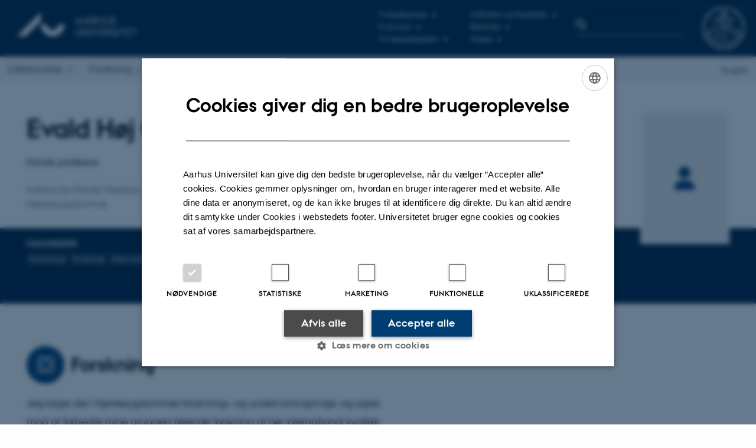

--- FILE ---
content_type: text/html; charset=utf-8
request_url: https://www.au.dk/vis/person/evald.christiansen@clin.au.dk
body_size: 18414
content:
<!DOCTYPE html>
<html lang="da" class="no-js">
<head>

<meta charset="utf-8">
<!-- 
	This website is powered by TYPO3 - inspiring people to share!
	TYPO3 is a free open source Content Management Framework initially created by Kasper Skaarhoj and licensed under GNU/GPL.
	TYPO3 is copyright 1998-2026 of Kasper Skaarhoj. Extensions are copyright of their respective owners.
	Information and contribution at https://typo3.org/
-->



<title>Evald Høj Christiansen - Aarhus Universitet</title>
<script>
  var cookieScriptVersion = "202304171250";
  var cookieScriptId = "a8ca7e688df75cd8a6a03fcab6d18143";
</script>
<meta name="DC.Language" scheme="NISOZ39.50" content="da" />
<meta name="DC.Title" content="vis" />
<meta http-equiv="Last-Modified" content="2025-10-29T20:40:52+01:00" />
<meta name="DC.Date" scheme="ISO8601" content="2025-10-29T20:40:52+01:00" />
<meta name="DC.Contributor" content="" />
<meta name="DC.Creator" content="3893@au.dk" />
<meta name="DC.Publisher" content="Aarhus Universitet" />
<meta name="DC.Type" content="text/html" />
<meta name="generator" content="TYPO3 CMS" />
<meta http-equiv="content-language" content="da" />
<meta name="author" content="3893@au.dk" />
<meta name="description" content="Klinisk professor ved Institut for Klinisk Medicin - Hjertesygdomme på Aarhus Universitet. Se fagområder, forskning og kontaktoplysninger." />
<meta property="og:description" content="Klinisk professor ved Institut for Klinisk Medicin - Hjertesygdomme på Aarhus Universitet. Se fagområder, forskning og kontaktoplysninger." />
<meta property="og:locale" content="da_DK" />
<meta property="og:type" content="profile" />
<meta property="og:title" content="Evald Høj Christiansen - Aarhus Universitet" />
<meta name="twitter:card" content="summary" />
<meta name="rating" content="GENERAL" />
<meta property="cludo:description" content="Klinisk professor ved Institut for Klinisk Medicin - Hjertesygdomme på Aarhus Universitet. Se fagområder, forskning og kontaktoplysninger." />
<meta property="cludo:name" content="Evald Høj Christiansen" />
<meta property="cludo:jobtitle" content="Klinisk professor" />
<meta property="cludo:unit" content="Institut for Klinisk Medicin - Hjertesygdomme" />
<meta property="cludo:employeeemail" content="evald.christiansen@clin.au.dk" />
<meta property="cludo:employeeaddress" content=", 8200 Aarhus N, Danmark" />
<meta property="cludo:employeeimg" content="https://ipure8.au.dk/current/photos/06b04feb-3d2f-402d-b211-7ad5fd0387f1-new.jpg" />


<link rel="stylesheet" type="text/css" href="/typo3temp/assets/css/4adea90c81.css?1616081011" media="all">
<link rel="stylesheet" type="text/css" href="https://cdn.au.dk/2016/assets/css/app.css" media="all">
<link rel="stylesheet" type="text/css" href="https://cdn.au.dk/components/umd/all.css" media="all">
<link rel="stylesheet" type="text/css" href="/typo3conf/ext/aufluidpages/Resources/Public/Css/fluid_styled_content.css?1769002550" media="all">
<link rel="stylesheet" type="text/css" href="/typo3conf/ext/au_config/Resources/Public/Css/Powermail/CssDemo.css?1769002548" media="all">
<link rel="stylesheet" type="text/css" href="/typo3conf/ext/au_config/Resources/Public/Css/powermail-overrides.css?1769002548" media="all">
<link rel="stylesheet" type="text/css" href="/typo3conf/ext/au_news/Resources/Public/Css/news-basic.css?1769002550" media="all">
<link rel="stylesheet" type="text/css" href="https://customer.cludo.com/css/511/2151/cludo-search.min.css" media="all">



<script>
/*<![CDATA[*/
var TYPO3 = TYPO3 || {};
TYPO3.lang = {"dateFormat":"d. M Y","dateFormatLong":"d. F Y","dateFormatAjaxCardSingle":"%e. %B %Y","dateFormatAjaxCardRange":"%e. %b %Y","\/dk\/atira\/pure\/activity\/activitytypes\/attendance\/conferenceparticipation":"Deltagelse eller organisering af konference","\/dk\/atira\/pure\/activity\/activitytypes\/attendance\/conferenceparticipation__\/dk\/atira\/pure\/activity\/roles\/attendance\/chair_person":"Chair p\u00e5 konference","\/dk\/atira\/pure\/activity\/activitytypes\/attendance\/conferenceparticipation__\/dk\/atira\/pure\/activity\/roles\/attendance\/organizer":"Arrang\u00f8r af konference","\/dk\/atira\/pure\/activity\/activitytypes\/attendance\/conferenceparticipation__\/dk\/atira\/pure\/activity\/roles\/attendance\/participant":"Deltager p\u00e5 konference","\/dk\/atira\/pure\/activity\/activitytypes\/attendance\/conferenceparticipation__\/dk\/atira\/pure\/activity\/roles\/attendance\/speaker":"Taler p\u00e5 konference","\/dk\/atira\/pure\/activity\/activitytypes\/attendance\/workshopseminarcourseparticipation":"Deltagelse eller organisering af workshop, seminar eller kursus","\/dk\/atira\/pure\/activity\/activitytypes\/attendance\/workshopseminarcourseparticipation__\/dk\/atira\/pure\/activity\/roles\/attendance\/chair_person":"Chair ved workshop, seminar eller kursus","\/dk\/atira\/pure\/activity\/activitytypes\/attendance\/workshopseminarcourseparticipation__\/dk\/atira\/pure\/activity\/roles\/attendance\/organizer":"Arrang\u00f8r af workshop, seminar eller kursus","\/dk\/atira\/pure\/activity\/activitytypes\/attendance\/workshopseminarcourseparticipation__\/dk\/atira\/pure\/activity\/roles\/attendance\/participant":"Deltager i workshop, seminar eller kursus","\/dk\/atira\/pure\/activity\/activitytypes\/attendance\/workshopseminarcourseparticipation__\/dk\/atira\/pure\/activity\/roles\/attendance\/speaker":"Taler ved workshop, seminar eller kursus","\/dk\/atira\/pure\/activity\/activitytypes\/consultancy\/consultancy":"R\u00e5dgivning","\/dk\/atira\/pure\/activity\/activitytypes\/editorialwork\/peerreview":"Fagf\u00e6llebed\u00f8mmer","\/dk\/atira\/pure\/activity\/activitytypes\/editorialwork\/researchjournal":"Redakt\u00f8r af tidsskrift","\/dk\/atira\/pure\/activity\/activitytypes\/editorialwork\/series":"Redakt\u00f8r af serie","\/dk\/atira\/pure\/activity\/activitytypes\/editorialwork\/unfinishedresearch":"Redakt\u00f8r af antologi eller samlev\u00e6rk","\/dk\/atira\/pure\/activity\/activitytypes\/examination\/examination":"Eksamination","\/dk\/atira\/pure\/activity\/activitytypes\/examination\/external_lectures":"Ekstern undervisning","\/dk\/atira\/pure\/activity\/activitytypes\/hostvisitor\/hostvisitor":"V\u00e6rt for akademisk bes\u00f8g","\/dk\/atira\/pure\/activity\/activitytypes\/membership\/boardofcompanyororganisation":"Medlem af bestyrelse eller direktion","\/dk\/atira\/pure\/activity\/activitytypes\/membership\/boardofcompanyororganisation__\/dk\/atira\/pure\/activity\/roles\/membership\/chairman":"Formand for bestyrelse eller direktion","\/dk\/atira\/pure\/activity\/activitytypes\/membership\/boardofcompanyororganisation__\/dk\/atira\/pure\/activity\/roles\/membership\/participant":"Medlem af bestyrelse eller direktion","\/dk\/atira\/pure\/activity\/activitytypes\/membership\/boardofcompanyororganisation__\/dk\/atira\/pure\/activity\/roles\/membership\/secretary":"Sekret\u00e6r for bestyrelse eller direktion","\/dk\/atira\/pure\/activity\/activitytypes\/membership\/committeecouncilboard":"Medlem af udvalg, r\u00e5d og n\u00e6vn","\/dk\/atira\/pure\/activity\/activitytypes\/membership\/committeecouncilboard__\/dk\/atira\/pure\/activity\/roles\/membership\/chairman":"Formand for udvalg, r\u00e5d eller n\u00e6vn","\/dk\/atira\/pure\/activity\/activitytypes\/membership\/committeecouncilboard__\/dk\/atira\/pure\/activity\/roles\/membership\/participant":"Medlem af udvalg, r\u00e5d eller n\u00e6vn","\/dk\/atira\/pure\/activity\/activitytypes\/membership\/committeecouncilboard__\/dk\/atira\/pure\/activity\/roles\/membership\/secretary":"Sekret\u00e6r for udvalg, r\u00e5d eller n\u00e6vn","\/dk\/atira\/pure\/activity\/activitytypes\/membership\/member_of_evaluation_panel":"Medlem af evalueringspanel","\/dk\/atira\/pure\/activity\/activitytypes\/membership\/researchnetwork":"Medlem af forskningsnetv\u00e6rk","\/dk\/atira\/pure\/activity\/activitytypes\/membership\/researchnetwork__\/dk\/atira\/pure\/activity\/roles\/membership\/chairman":"Formand for forskningsnetv\u00e6rk","\/dk\/atira\/pure\/activity\/activitytypes\/membership\/researchnetwork__\/dk\/atira\/pure\/activity\/roles\/membership\/participant":"Medlem af forskningsnetv\u00e6rk","\/dk\/atira\/pure\/activity\/activitytypes\/membership\/researchnetwork__\/dk\/atira\/pure\/activity\/roles\/membership\/secretary":"Sekret\u00e6r for forskningsnetv\u00e6rk","\/dk\/atira\/pure\/activity\/activitytypes\/membership\/reviewcommittee":"Medlem af bed\u00f8mmelsesudvalg","\/dk\/atira\/pure\/activity\/activitytypes\/membership\/reviewcommittee__\/dk\/atira\/pure\/activity\/roles\/membership\/chairman":"Formand for bed\u00f8mmelsesudvalg","\/dk\/atira\/pure\/activity\/activitytypes\/membership\/reviewcommittee__\/dk\/atira\/pure\/activity\/roles\/membership\/participant":"Medlem af bed\u00f8mmelsesudvalg","\/dk\/atira\/pure\/activity\/activitytypes\/membership\/reviewcommittee__\/dk\/atira\/pure\/activity\/roles\/membership\/secretary":"Sekret\u00e6r for bed\u00f8mmelsesudvalg","\/dk\/atira\/pure\/activity\/activitytypes\/otheractivity\/employment_and_shares_in_external_organisations":"Ans\u00e6ttelse eller ejerandele i eksterne virksomheder","\/dk\/atira\/pure\/activity\/activitytypes\/otheractivity\/employment_and_shares_in_external_organisations__\/dk\/atira\/pure\/activity\/roles\/otheractivity\/employee":"Ansat","\/dk\/atira\/pure\/activity\/activitytypes\/otheractivity\/employment_and_shares_in_external_organisations__\/dk\/atira\/pure\/activity\/roles\/otheractivity\/owner":"Ejer","\/dk\/atira\/pure\/activity\/activitytypes\/otheractivity\/employment_and_shares_in_external_organisations__\/dk\/atira\/pure\/activity\/roles\/otheractivity\/shareholder":"Andelshaver","\/dk\/atira\/pure\/activity\/activitytypes\/otheractivity\/other_activity":"Aktivitet","\/dk\/atira\/pure\/activity\/activitytypes\/talk\/publiclecture":"Foredrag og mundtlige bidrag","\/dk\/atira\/pure\/activity\/activitytypes\/talk\/publiclecture__\/dk\/atira\/pure\/activity\/roles\/talk\/lecture":"Foredragsholder","\/dk\/atira\/pure\/activity\/activitytypes\/talk\/publiclecture__\/dk\/atira\/pure\/activity\/roles\/talk\/other":"Foredrag og mundtlige bidrag","\/dk\/atira\/pure\/activity\/activitytypes\/talk\/publiclecture__\/dk\/atira\/pure\/activity\/roles\/talk\/panelmember":"Paneldeltager","\/dk\/atira\/pure\/activity\/activitytypes\/talk\/publiclecture__\/dk\/atira\/pure\/activity\/roles\/talk\/speaker":"Opl\u00e6gsholder","\/dk\/atira\/pure\/activity\/activitytypes\/visitother\/visitother":"Bes\u00f8g ved ekstern, akademisk institution","\/dk\/atira\/pure\/activity\/activitytypes\/visitother\/visitother__\/dk\/atira\/pure\/activity\/roles\/visitother\/visiting_speaker":"G\u00e6steforel\u00e6ser","\/dk\/atira\/pure\/researchoutput\/researchoutputtypes\/bookanthology\/anthology":"Antologi","\/dk\/atira\/pure\/researchoutput\/researchoutputtypes\/bookanthology\/book":"Bog","\/dk\/atira\/pure\/researchoutput\/researchoutputtypes\/bookanthology\/commissioned":"Rapport","\/dk\/atira\/pure\/researchoutput\/researchoutputtypes\/bookanthology\/compendiumlecturenotes":"Kompendium","\/dk\/atira\/pure\/researchoutput\/researchoutputtypes\/bookanthology\/dotoraldissertation":"Doktordisputats","\/dk\/atira\/pure\/researchoutput\/researchoutputtypes\/bookanthology\/phddissertation":"Ph.d.-afhandling","\/dk\/atira\/pure\/researchoutput\/researchoutputtypes\/contributiontobookanthology\/chapter":"Bidrag til bog eller antologi","\/dk\/atira\/pure\/researchoutput\/researchoutputtypes\/contributiontobookanthology\/comment":"Kommentar","\/dk\/atira\/pure\/researchoutput\/researchoutputtypes\/contributiontobookanthology\/conference":"Konferencebidrag i proceedings","\/dk\/atira\/pure\/researchoutput\/researchoutputtypes\/contributiontobookanthology\/conferenceabstract":"Konferenceabstrakt i proceedings","\/dk\/atira\/pure\/researchoutput\/researchoutputtypes\/contributiontobookanthology\/contributiontocompendiumlecturenotes":"Bidrag til kompendium","\/dk\/atira\/pure\/researchoutput\/researchoutputtypes\/contributiontobookanthology\/contributiontoscientificreport":"Bidrag til rapport","\/dk\/atira\/pure\/researchoutput\/researchoutputtypes\/contributiontobookanthology\/entry":"Encyclop\u00e6diartikel","\/dk\/atira\/pure\/researchoutput\/researchoutputtypes\/contributiontobookanthology\/foreword":"Forord eller efterskrift","\/dk\/atira\/pure\/researchoutput\/researchoutputtypes\/contributiontobookanthology\/letter":"Kommentar eller debat","\/dk\/atira\/pure\/researchoutput\/researchoutputtypes\/contributiontobookanthology\/review":"Review","\/dk\/atira\/pure\/researchoutput\/researchoutputtypes\/contributiontobookanthology\/scientificreview":"Videnskabelig anmeldelse","\/dk\/atira\/pure\/researchoutput\/researchoutputtypes\/contributiontoconference\/abstract":"Konferenceabstrakt","\/dk\/atira\/pure\/researchoutput\/researchoutputtypes\/contributiontoconference\/paper":"Paper","\/dk\/atira\/pure\/researchoutput\/researchoutputtypes\/contributiontoconference\/poster":"Poster","\/dk\/atira\/pure\/researchoutput\/researchoutputtypes\/contributiontojournal\/article":"Tidsskriftartikel","\/dk\/atira\/pure\/researchoutput\/researchoutputtypes\/contributiontojournal\/comment":"Kommentar eller debat","\/dk\/atira\/pure\/researchoutput\/researchoutputtypes\/contributiontojournal\/conferenceabstract":"Konferenceabstrakt i tidsskrift","\/dk\/atira\/pure\/researchoutput\/researchoutputtypes\/contributiontojournal\/conferencearticle":"Konferenceartikel","\/dk\/atira\/pure\/researchoutput\/researchoutputtypes\/contributiontojournal\/contributiontonewspaper_debatepostinpaper":"Kommentar eller debat i nyhedsmedie","\/dk\/atira\/pure\/researchoutput\/researchoutputtypes\/contributiontojournal\/contributiontonewspaper_kronik":"Kronik","\/dk\/atira\/pure\/researchoutput\/researchoutputtypes\/contributiontojournal\/contributiontonewspaper_newspaperarticle":"Artikel i nyhedsmedie","\/dk\/atira\/pure\/researchoutput\/researchoutputtypes\/contributiontojournal\/contributiontonewspaper_reviewinpaper":"Anmeldelse i nyhedsmedie","\/dk\/atira\/pure\/researchoutput\/researchoutputtypes\/contributiontojournal\/editorial":"Leder","\/dk\/atira\/pure\/researchoutput\/researchoutputtypes\/contributiontojournal\/letter":"Letter","\/dk\/atira\/pure\/researchoutput\/researchoutputtypes\/contributiontojournal\/preface_postscript":"Forord eller efterskrift","\/dk\/atira\/pure\/researchoutput\/researchoutputtypes\/contributiontojournal\/scientific":"Anmeldelse","\/dk\/atira\/pure\/researchoutput\/researchoutputtypes\/contributiontojournal\/systematicreview":"Review","\/dk\/atira\/pure\/researchoutput\/researchoutputtypes\/contributiontomemorandum\/contributiontoacademicmemorandum":"Bidrag til faglig redeg\u00f8relse","\/dk\/atira\/pure\/researchoutput\/researchoutputtypes\/contributiontomemorandum\/contributiontoqahearing":"Bidrag til besvarelse af sp\u00f8rgsm\u00e5l eller h\u00f8ringer","\/dk\/atira\/pure\/researchoutput\/researchoutputtypes\/memorandum\/academicmemorandum":"Faglig redeg\u00f8relse","\/dk\/atira\/pure\/researchoutput\/researchoutputtypes\/memorandum\/qahearing":"Besvarelse af sp\u00f8rgsm\u00e5l eller h\u00f8ringer","\/dk\/atira\/pure\/researchoutput\/researchoutputtypes\/nontextual\/2d3d":"Fysisk produkt","\/dk\/atira\/pure\/researchoutput\/researchoutputtypes\/nontextual\/dataset":"Datas\u00e6t","\/dk\/atira\/pure\/researchoutput\/researchoutputtypes\/nontextual\/interactiveproductions":"Interaktiv produktion","\/dk\/atira\/pure\/researchoutput\/researchoutputtypes\/nontextual\/software":"Software","\/dk\/atira\/pure\/researchoutput\/researchoutputtypes\/nontextual\/softwareprogram":"Softwareapplikation","\/dk\/atira\/pure\/researchoutput\/researchoutputtypes\/nontextual\/soundimage":"Lyd- eller billedproduktion","\/dk\/atira\/pure\/researchoutput\/researchoutputtypes\/othercontribution\/netpublication_netpublication":"Digital publikation","\/dk\/atira\/pure\/researchoutput\/researchoutputtypes\/othercontribution\/other":"Bidrag til publikation","\/dk\/atira\/pure\/researchoutput\/researchoutputtypes\/patent\/patent":"Patent","\/dk\/atira\/pure\/researchoutput\/researchoutputtypes\/workingpaper\/preprint":"Preprint","\/dk\/atira\/pure\/researchoutput\/researchoutputtypes\/workingpaper\/workingpaper":"Working paper","\/dk\/atira\/pure\/upmproject\/upmprojecttypes\/upmproject\/consultancy":"R\u00e5dgivningsprojekt","\/dk\/atira\/pure\/upmproject\/upmprojecttypes\/upmproject\/other":"Projekt","\/dk\/atira\/pure\/upmproject\/upmprojecttypes\/upmproject\/research":"Forskningsprojekt","cards.horizontal_scroll.accessibility.backward":"Scroll tilbage","cards.horizontal_scroll.accessibility.forward":"Scroll frem","cards.horizontal_scroll.accessibility.keyboard_instructions":"Brug piltasterne p\u00e5 tastaturet for at scrolle","cards.horizontal_scroll.view_list.activities":"Flere aktiviteter","cards.horizontal_scroll.view_list.generic":"Flere","cards.horizontal_scroll.view_list.projects":"Flere projekter","cards.publication.accessibility.icon.attachment":"Link til digital version inkluderet","cards.publication.accessibility.icon.link":"Digital version vedh\u00e6ftet","cards.publication.status.accepted":"Accepteret","cards.publication.status.epub":"E-pub ahead of print","cards.publication.status.in_preparation":"Under udarbejdelse","cards.publication.status.published":"Udgivet","cards.publication.status.reviewed":"Fagf\u00e6llebed\u00f8mt","cards.publication.status.submitted":"Afsendt","cards.publication.status.unpublished":"Ikke udgivet","content_types.activity.name.plural":"Aktiviteter","content_types.activity.name.singular":"Aktivitet","content_types.project.name.plural":"Projekter","content_types.project.name.singular":"Projekt","content_types.publication.name.plural":"Publikationer","content_types.publication.name.singular":"Publikation","person_profile.activities.header.latest":"Seneste aktiviteter","person_profile.activities.header.selected":"Udvalgte aktiviteter","person_profile.colleagues.header":"Kollegaer","person_profile.meta-tags.description-unit-tap":"%s hos %s p\u00e5 Aarhus Universitet. Se arbejdsomr\u00e5der og kontaktoplysninger.","person_profile.meta-tags.description-vip":"%s ved %s p\u00e5 Aarhus Universitet. Se fagomr\u00e5der, forskning og kontaktoplysninger.","person_profile.meta-tags.title":"%s - Aarhus Universitet","person_profile.profile_text.expand":"L\u00e6s mere","person_profile.profile_text.header.collaboration":"Samarbejder","person_profile.profile_text.header.counselling":"R\u00e5dgivning","person_profile.profile_text.header.fields":"Arbejdsomr\u00e5der","person_profile.profile_text.header.profile":"Profil","person_profile.profile_text.header.research":"Forskning","person_profile.profile_text.header.teaching":"Uddannelse","person_profile.projects.header.latest":"Seneste projekter","person_profile.projects.header.selected":"Udvalgte projekter","person_profile.publications.header.latest":"Seneste publikationer","person_profile.publications.header.selected":"Udvalgte publikationer","profile_header.accessibility.affiliation":"Prim\u00e6r tilknytning","profile_header.accessibility.title":"Titel","profile_header.affiliations.other.header":"Andre tilknytninger","profile_header.affiliations.toggle.plural":"%d andre tilknytninger","profile_header.affiliations.toggle.singular":"En anden tilknytning","profile_header.contact.accessibility.copy.address":"Kopier adresse","profile_header.contact.accessibility.copy.mail":"Kopier mailadresse","profile_header.contact.accessibility.copy.phone":"Kopier telefonnummer","profile_header.contact.accessibility.icon.address":"Kontaktadresse","profile_header.contact.accessibility.icon.facebook":"Facebook","profile_header.contact.accessibility.icon.landline_phone":"Alternativt telefonnummer","profile_header.contact.accessibility.icon.linkedin":"LinkedIn","profile_header.contact.accessibility.icon.mail":"Mailadresse","profile_header.contact.accessibility.icon.mendeley":"Mendeley","profile_header.contact.accessibility.icon.orcid":"ORCID iD","profile_header.contact.accessibility.icon.phone":"Telefonnummer","profile_header.contact.accessibility.icon.research_gate":"ResearchGate","profile_header.contact.accessibility.icon.twitter":"X (Tidligere Twitter)","profile_header.contact.accessibility.icon.website":"Personlig hjemmeside","profile_header.contact.action.mail":"Send mail","profile_header.contact.address.building-number":"Bygning %s","profile_header.contact.address.building-room-numbers":"Bygning %s, lokale %s","profile_header.contact.address.map-link":"<a href=\"https:\/\/www.au.dk\/om\/organisation\/find-au\/bygningskort\/?b=%s\" class=\"a--text-link\">Se p\u00e5 kort<\/a>","profile_header.contact.address.other.header":"Andre adresser","profile_header.contact.address.pure-profile-link":"Se Pure-profil","profile_header.contact.address.visiting.header":"Bes\u00f8gsadresse","profile_header.contact.header":"Kontaktinfo","profile_header.contact.link.facebook":"Profil p\u00e5 Facebook","profile_header.contact.link.linkedin":"Profil p\u00e5 LinkedIn","profile_header.contact.link.mendeley":"Profil p\u00e5 Mendeley","profile_header.contact.link.orcid":"ORCID iD: %s","profile_header.contact.link.researchgate":"Profil p\u00e5 ResearchGate","profile_header.contact.toggle":"Mere","profile_header.cv-link":"CV","profile_header.cv-link.accessibility":"CV for %s","profile_header.keywords.header":"Fagomr\u00e5der"};/*]]>*/
</script>
<script src="https://cdn.jsdelivr.net/npm/react@16.13.1/umd/react.production.min.js"></script>
<script src="https://cdn.jsdelivr.net/npm/react-dom@16.13.1/umd/react-dom.production.min.js"></script>
<script src="https://cdn.jsdelivr.net/npm/axios@0.19.2/dist/axios.min.js"></script>
<script src="https://cdn.jsdelivr.net/npm/dom4@2.1.5/build/dom4.js"></script>
<script src="https://cdn.jsdelivr.net/npm/es6-shim@0.35.5/es6-shim.min.js"></script>
<script src="https://cdn.au.dk/2016/assets/js/vendor.js"></script>
<script src="https://cdn.au.dk/2016/assets/js/app.js"></script>

<script src="https://cdn.jsdelivr.net/npm/@aarhus-university/au-designsystem-delphinus@latest/public/projects/typo3/js/app.js"></script>
<script src="/typo3conf/ext/au_news/Resources/Public/JavaScript/Infobox.js?1769002550"></script>
<script src="/typo3conf/ext/pure/Resources/Public/JavaScript/AjaxHelper.js?1769002548"></script>


<base href="//www.au.dk/"><link href="https://cdn.au.dk/favicon.ico" rel="shortcut icon" /><meta content="AU normal contrast" http-equiv="Default-Style" /><meta http-equiv="X-UA-Compatible" content="IE=Edge,chrome=1" /><meta name="viewport" content="width=device-width, initial-scale=1.0"><meta name="si_pid" content="1524798" /><style type="text/css"> .typo3-delphinus .profile-header__cv-link {
	z-index: 1!important; /*ikke 2*/
}

@media (min-width: 87.5em) {
.layout16 .typo3-delphinus .profile-header__image {
	width: calc(17.5757575758rem + 2px)!important;      /*ikke 4px*/
}
}

@media print {
 .typo3-delphinus .truncator__expand:not([hidden]) + .truncator__content {
 	max-height: none!important;
 }

 .typo3-delphinus .truncator__expand {
 	display: none!important;
 }
 .typo3-delphinus a.link--arrow {
 	display: none!important;
 }
}</style><script>
$(function() {
window.history.replaceState(null, '', location.href.replace('/vis/person','').replace('/show/person',''))    
var newLangUrl = $('div.language-selector a[href]').attr('href').replace('/vis/person','').replace('/show/person','');
$('div.language-selector a[href]').attr('href',newLangUrl);
});
</script>
<script>
    var topWarning = false;
    var topWarningTextDa = '<style type="text/css">@media (max-width: 640px) {.ie-warning a {font-size:0.8em;} .ie-warning h3 {line-height: 1;} } .ie-warning h3 {text-align:center;} .ie-warning a {padding: 0;} .ie-warning a:hover {text-decoration:underline;}</style><h3><a href="https://medarbejdere.au.dk/corona/">Coronavirus: Information til studerende og medarbejdere</a></h3>';
    var topWarningTextEn = '<style type="text/css">@media (max-width: 640px) {.ie-warning a {font-size:0.8em;} .ie-warning h3 {line-height: 1;} } .ie-warning h3 {text-align:center;} .ie-warning a:hover {text-decoration:underline;}</style><h3><a href="https://medarbejdere.au.dk/en/corona/">Coronavirus: Information for students and staff</a></h3>';
    var primaryDanish = true;
</script>
<script>
    var cludoDanishPath = '/soegning';
    var cludoEnglishPath = '/en/site-search';
    var cludoEngineId = 9318;
</script>
<!-- Google Tag Manager -->
<script>(function(w,d,s,l,i){w[l]=w[l]||[];w[l].push({'gtm.start':new Date().getTime(),event:'gtm.js'});var f=d.getElementsByTagName(s)[0],j=d.createElement(s),dl=l!='dataLayer'?'&l='+l:'';j.async=true;j.src='https://www.googletagmanager.com/gtm.js?id='+i+dl;f.parentNode.insertBefore(j,f);})(window,document,'script','dataLayer','GTM-WXRLNF');</script>
<!-- End Google Tag Manager --><link rel="image_src" href="//www.au.dk/fileadmin/res/facebookapps/au_standard_logo.jpg" />
<!-- Pingdom hash not set -->
<script type="application/ld+json">
{
  "@context": "http://schema.org/",
  "@type": "School",
  "name": "Aarhus Universitet",
  "url": "https://www.au.dk",
  "sameAs": [
    "https://www.facebook.com/UniAarhus",
    "https://twitter.com/AarhusUni",
    "https://www.linkedin.com/company/aarhus-university-denmark",
    "https://www.youtube.com/user/AarhusUniversity",
    "https://instagram.com/AarhusUni"
  ]
}
</script><script>
var _prum = [['id', '5166fe11e6e53dc912000000'],
             ['mark', 'firstbyte', (new Date()).getTime()]];
(function() {
    var s = document.getElementsByTagName('script')[0]
      , p = document.createElement('script');
    p.async = 'async';
    p.src = '//rum-static.pingdom.net/prum.min.js';
    s.parentNode.insertBefore(p, s);
})();
</script><meta name="pageID" content="1524798" /><meta name="languageID" content="0" /><link rel="schema.dc" href="http://purl.org/dc/elements/1.1/" />    <link rel="stylesheet" type="text/css" href="https://cdn.jsdelivr.net/npm/@aarhus-university/au-designsystem-delphinus@latest/public/projects/typo3/style.css" media="all">
<link rel="canonical" href="https://www.au.dk/evald.christiansen@clin.au.dk/"/>

<link rel="alternate" hreflang="da" href="https://www.au.dk/vis/person/evald.christiansen@clin.au.dk"/>
<link rel="alternate" hreflang="en" href="https://www.au.dk/en/show/person/evald.christiansen@clin.au.dk"/>
<link rel="alternate" hreflang="x-default" href="https://www.au.dk/vis/person/evald.christiansen@clin.au.dk"/>

<!-- This site is optimized with the Yoast SEO for TYPO3 plugin - https://yoast.com/typo3-extensions-seo/ -->
<script type="application/ld+json">[{"@context":"https:\/\/www.schema.org","@type":"BreadcrumbList","itemListElement":[{"@type":"ListItem","position":1,"item":{"@id":"https:\/\/auinstallation40.cs.au.dk\/","name":"TYPO3"}},{"@type":"ListItem","position":2,"item":{"@id":"https:\/\/www.au.dk\/","name":"Aarhus Universitet"}},{"@type":"ListItem","position":3,"item":{"@id":"https:\/\/www.au.dk\/vis","name":"vis"}}]}];</script>
</head>
<body class="general layout16 level1">


    







        <header>
    <div class="row section-header">
        <div class="large-9 medium-9 small-12 columns logo">
            <a class="main-logo" href="//www.au.dk/" itemprop="url">
                <object data="https://cdn.au.dk/2016/assets/img/logos.svg#au" type="image/svg+xml" alt="Aarhus Universitets logo" aria-labelledby="section-header-logo">
                    <p id="section-header-logo">Aarhus Universitets logo</p>
                </object>
            </a>
        </div>
        <div class="large-2 medium-3 columns search">
            <div class="search">
                
<div class="au_searchbox" id="cludo-search-form" role="search">
    <form class="au_searchform">
        <fieldset>
            <input class="au_searchquery" type="search" value="" name="searchrequest" id="cludo-search-form-input" aria-autocomplete="list"
                   aria-haspopup="true" aria-label="Indtast søgekriterium" title="Indtast søgekriterium" />
            <input class="au_searchbox_button" type="submit" title="Søg" value="Søg" />
        </fieldset>
    </form>
</div>

            </div>
        </div>
        <div class="large-1 medium-2 small-2 columns seal show-for-large">
            
                <img class="seal show-for-medium" src="https://cdn.au.dk/2016/assets/img/au_segl.svg" alt="Aarhus Universitets segl" />
            
        </div>
        <nav class="utility-links">

        

        <div id="c2241368" class="csc-default csc-frame frame frame-default frame-type-html frame-layout-0 ">
            
            
                



            
            
            

    <script>
// Default søgeboks til medarbejderportaler til utility-box
AU.databox.boxes.push(DEFAULT_util_staffportal_da);
// Default søgeboks til institutter til utility-box
AU.databox.boxes.push(DEFAULT_util_department_da);
// Default alphabox med medarbejderservice til utility-box
AU.alphabox.boxes.push(DEFAULT_util_staffservice_da);
// Default alphabox med studieportaler til utility-box
AU.alphabox.boxes.push(DEFAULT_util_student_da);
// Default søgeboks til ph.d.-portaler til utility-box
AU.databox.boxes.push(DEFAULT_util_phdportal_da);
</script>
                <ul class="utility resetlist">
                    <li><a href="javascript:void(0)" data-toggle="utility-pane-student">Til studerende</a></li>
                    <li><a href="javascript:void(0)" data-toggle="utility-pane-phd">Til ph.d.er</a></li>                    
                    <li><a href="javascript:void(0)" data-toggle="utility-pane-staff">Til medarbejdere</a></li>
                    <li><a href="javascript:void(0)" data-toggle="utility-pane-units">Institutter og fakulteter</a></li>
                    <li><a href="//library.au.dk" target="_self">Bibliotek</a></li>
                    <li><a href="//www.au.dk/om/presse/" target="_self">Presse</a></li>                                        

                   <!-- STUDENT -->
                  <div class="dropdown-pane phd" id="utility-pane-student" data-dropdown data-close-on-click="true">
                    <div id="au_alphabox_student_utility"></div>
                    <a href="https://brightspace.au.dk" target="_self" class="button expanded text-left bg-dark-student margin">Brightspace</a>              
                    <a href="https://mitstudie.au.dk/" target="_self" class="button expanded text-left bg-dark-student margin">MITSTUDIE.AU.DK</a>
                  </div>
                  <!-- STUDENT END -->
                  <!-- PHD -->
                  <div class="dropdown-pane" id="utility-pane-phd" data-dropdown data-close-on-click="true">
                    <h2>Fælles sider for ph.d.-studerende</h2>
                    <a href="https://phd.au.dk/for-current-phd-students/" target="_self" class="button expanded text-left bg-dark-phd margin">phd.au.dk</a>
                    <div id="au_alphabox_phd_utility"></div>
                    <h2><a href="//phd.au.dk" target="_self">Ph.d.-portaler</a></h2>
                    <div id="au_databox_phd_utility"></div>
                  </div>
                  <!-- PHD END -->
                  
                    <div class="dropdown-pane bottom" id="utility-pane-staff" data-dropdown data-close-on-click="true">
                        <h2>Fælles sider for medarbejdere på AU</h2>
                        <a href="//medarbejdere.au.dk" target="_self" class="button expanded text-left bg-dark-staff margin">medarbejdere.au.dk</a>
                        <div id="au_alphabox_staff_utility"></div>
                        <h2>Medarbejderportaler</h2>
                        <p>Find den lokale medarbejderportal for dit institut eller område.</p>
                        <div id="au_databox_staff_utility"></div>
                    </div>
                    <div class="dropdown-pane" id="utility-pane-units" data-dropdown data-close-on-click="true">
                        <h2>Fakulteter og institutter</h2>
                        <div id="au_databox_unit_utility"></div>
                    </div>                                       
                </ul>


            
                



            
            
                



            
        </div>

    

</nav>
    </div>
    <div class="row header-menu">
        <div class="columns medium-10 large-10 small-12 small-order-2">
            <div class="title-bar align-right" data-responsive-toggle="menu" data-hide-for="medium">
                <div class="mobile-nav">
                    <button class="menu-icon" data-toggle></button>
                </div>
            </div>
            

        

        <div id="c2509990" class="csc-default csc-frame frame frame-default frame-type-globalcontent_content frame-layout-0 ">
            
            
                



            
            
                



            
            

    
    

        

        <div id="c248076" class="csc-default csc-frame frame frame-default frame-type-html frame-layout-0 ">
            
            
                



            
            
            

    <div class="top-bar" id="menu">
    <div class="top-bar-left">
        <ul class="menu resetlist">
            <li>
                <a href="https://www.au.dk/uddannelse/" target="_self">Uddannelse</a>
                <div class="top-bar-content">
                    <div class="row">
                        <div class="column large-3 medium-3 small-12">
                            <h5>Find uddannelse</h5>
                            <ul>
                                <li><a href="https://bachelor.au.dk" target="_self">Bachelor</a></li>
                                <li><a href="https://tilvalg.au.dk" target="_self">Tilvalg</a></li>
                                <li><a href="https://kandidat.au.dk" target="_self">Kandidat</a></li>
                                <li><a href="https://www.au.dk/uddannelse/tandfaglige-uddannelser/" target="_self">Tandfaglige uddannelser</a></li>
                                <li><a href="https://www.au.dk/evu" target="_self">Efter- og videreuddannelse</a></li>
                                <li><a href="https://phd.au.dk/" target="_self">Ph.d.-uddannelse</a></li>
                            </ul>
                        </div>
                        <div class="column large-3 medium-3 small-12">
                            <h5>Studievejledning</h5>
                            <ul>
                                <li><a href="https://bachelor.au.dk/vejledning" target="_self">Tal med en vejleder</a></li>
                            </ul>
                        </div>
                        <div class="column large-3 medium-3 small-12">
                            <h5>Besøg AU</h5>
                            <ul>
                                <li><a href="https://bachelor.au.dk/tvivl/besoeg" target="_self">Arrangementer</a></li>
                                <li><a href="https://bachelor.au.dk/tvivl/besoeg/udays" target="_self">U-days</a></li>
                            </ul>
                        </div>
                        <div class="column large-3 medium-3 small-12">
                      <h5>Kvalitet</h5>
                            <ul>
                                <li><a href="https://kvalitet.au.dk/" target="_self">Kvalitetsarbejdet på AU</a></li>
                            </ul>
                    </div></div>
                    <div class="row">
                        <div class="column small-12">
                            <a href="https://www.au.dk/uddannelse/" target="_self" class="float-right button arrow">Uddannelse</a>
                        </div>
                    </div>
                </div>
            </li>
            <li>
                <a href="https://www.au.dk/forskning/" target="_self">Forskning</a>
                <div class="top-bar-content">
                    <div class="row">
                        <div class="column large-3 medium-3 small-12">
                            <h5>Find</h5>
                            <ul>
                                <li><a href="https://www.au.dk/forskning/institutter" target="_self">Institutter</a></li>
                                <li><a href="https://www.au.dk/forskning/forskningscentre/" target="_self">Centre</a></li>
                            </ul>
                        </div>
                        <div class="column large-3 medium-3 small-12">
                            <h5>Aktuel forskning</h5>
                            <ul>
                                <li><a href="https://www.au.dk/forskning/forskningspublikationer" target="_self">Publikationer</a></li>
                                <li><a href="https://au.dk/nyheder/" target="_self">Nyheder</a></li>
                                <li><a href="https://www.au.dk/forskningens-doegn" target="_self">Forskningens Døgn</a></li>
                                <li><a href="https://www.au.dk/forskning/priserogbevillinger" target="_self">Priser og bevillinger</a></li>
                            </ul>
                        </div>
                        <div class="column large-3 medium-3 small-12">
                            <h5>Talent</h5>
                            <ul>
                                <li><a href="https://phd.au.dk/" target="_self">Ph.d.-uddannelse</a></li>
                                <li><a href="https://talent.au.dk/junior-researcher-development-programme/" target="_self">Junior Researchers</a></li>
                                <li><a href="https://aias.au.dk" target="_self">AIAS</a></li>
                            </ul>
                        </div>
                        <div class="column large-3 medium-3 small-12">
                            <ul>
                                <li><a href="https://medarbejdere.au.dk/index.php?id=431001" target="_self">Ansvarlig forskningspraksis og forskningsfrihed</a></li>
                            </ul></div>
                    </div>
                    <div class="row">
                        <div class="column small-12">
                            <a href="https://www.au.dk/forskning/" target="_self" class="float-right button arrow">Forskning</a>
                        </div>
                    </div>
                </div>
            </li>
            <li>
                <a href="https://www.au.dk/samarbejde/" target="_self">Samarbejde</a>
                <div class="top-bar-content">
                    <div class="row"> 
                        <div class="column large-3 medium-3 small-12">
                            <h5><a href="https://www.au.dk/samarbejde/samarbejde-med-forskere" target="_self">Samarbejde med forskere</a></h5>
                            <ul>
                                <li><a href="https://www.au.dk/index.php?id=1526338" target="_self">Typer af forskningssamarbejde</a></li>
                                <li><a href="https://www.au.dk/index.php?id=1526330" target="_self">Fakulteternes samarbejdssportaler</a></li>
                                <li><a href="https://www.au.dk/index.php?id=1432225" target="_self">Kommercialisering</a></li>
                                <li><a href="https://www.au.dk/index.php?id=1526296" target="_self">Iværksætteri</a></li>
                                <li><a href="https://www.au.dk/index.php?id=1525942" target="_self">Cases til inspiration</a></li>
                            </ul>
                        </div>
                        <div class="column large-3 medium-3 small-12">
                          <h5><a href="https://www.au.dk/samarbejde/samarbejde-med-studerende-og-yngre-forskere" target="_self">Samarbejde med studerende</a></h5>
                            <ul>
                                <li><a href="https://www.au.dk/index.php?id=1526322" target="_self">Rekruttér studerende</a></li>
                                <li><a href="https://www.au.dk/index.php?id=1526328" target="_self">Mød ph.d.-studerende og postdocs</a></li>
                                <li><a href="https://www.au.dk/index.php?id=1525944" target="_self">Cases til inspiration</a></li>                              
                            </ul>
                      </div>                        
                        <div class="column large-3 medium-3 small-12">
                            <h5>Gymnasier</h5>
                            <ul>
                                <li><a href="https://www.au.dk/index.php?id=410443" target="_self">Gymnasieportalen</a></li>
                                <li><a href="https://www.au.dk/index.php?id=307660" target="_self">Det rullende universitet</a></li>
                            </ul>
                        </div>
                        
                        <div class="column large-3 medium-3 small-12">
                            <h5>Myndigheder</h5>
                            <ul>
                                <li><a href="https://www.au.dk/samarbejde/samarbejde-med-myndigheder/" target="_self">Myndighedsrådgivning</a></li>
                            </ul>
                        </div>
                    </div>
                    <div class="row">
                        <div class="column small-12">
                            <a href="https://www.au.dk/samarbejde/" target="_self" class="float-right button arrow">Samarbejde</a>
                        </div>
                    </div>
                </div>
            </li>
            <li>
                <a href="https://www.au.dk/om/" target="_self">Om AU</a>
                <div class="top-bar-content">
                    <div class="row">
                        <div class="column large-3 medium-3 small-12">
                            <h5>Organisation</h5>
                            <ul>
                                <li><a href="https://www.au.dk/om/organisation/fakulteter" target="_self">Fakulteter</a></li>
                                <li><a href="https://www.au.dk/om/organisation/institutter" target="_self">Institutter</a></li>
                                <li><a href="https://www.au.dk/om/organisation/forskningscentre" target="_self">Centre</a></li>
                                <li><a href="https://www.au.dk/om/ledelse" target="_self">Ledelse</a></li>
                                <li><a href="https://www.au.dk/om/organisation/administration" target="_self">Administration</a></li>
                                <li><a href="https://www.au.dk/om/organisation" target="_self">Organisationsdiagram</a></li>
                            </ul>
                        </div>
                        <div class="column large-3 medium-3 small-12">
                            <h5>Kontakt</h5>
                            <ul>
                                <li><a href="https://www.au.dk/kort" target="_self">Bygningskort</a></li>
                                <li><a href="https://www.au.dk/om/kontakt" target="_self">Kontaktoplysninger</a></li>
                                <li><a href="https://person.au.dk" target="_self">Telefon, e-mail og adresser for alle ansatte</a></li>
                                <li><a href="https://medarbejdere.au.dk/whistleblowerordning" target="_self">Whistleblowerordning</a></li>
                            </ul>
                        </div>
                        <div class="column large-3 medium-3 small-12">
                            <h5>Profil</h5>
                            <ul>
                                <li><a href="https://www.au.dk/om/aarhus-universitets-strategi-2020-2025" target="_self">Strategi</a></li>
                                <li><a href="https://www.au.dk/om/au-i-tal" target="_self">AU i tal</a></li>
                                <li><a href="https://www.au.dk/om/internationalt-samarbejde" target="_self">Internationalt samarbejde</a></li>
                                <li><a href="https://www.au.dk/om/baeredygtighed-1" target="_self">Bæredygtighed </a></li>
                                <li><a href="https://www.au.dk/om/campusudvikling" target="_self">Campusudvikling</a></li>
                            </ul>
                        </div>
                        <div class="column large-3 medium-3 small-12">
                            <h5>Job</h5>
                            <ul>
                                <li><a href="https://www.au.dk/om/stillinger/" target="_self">Ledige stillinger på AU</a></li>
                                <li><a href="https://jobbank.au.dk/da/" target="_self">Job- og projektbank for studerende og nyuddannede</a></li>
                            </ul>
                        </div>
                    </div>
                    <div class="row">
                        <div class="column small-12">
                            <a href="https://www.au.dk/om/" target="_self" class="float-right button arrow">Om AU</a>
                        </div>
                    </div>
                </div>
            </li>
        </ul>
    </div>

</div>


            
                



            
            
                



            
        </div>

    




            
                



            
            
                



            
        </div>

    

<script type="text/javascript" charset="utf-8">
			//<![CDATA[
			var selectedUM =100;
			//]]>
			 // JavaScript Document
			 </script>
        </div>
        <div class="large-2 medium-2 small-6 columns text-right language-selector small-order-1 medium-order-2">
            

    
        
    
        
                <p>
                    <a href="/en/show/person/evald.christiansen@clin.au.dk" hreflang="en" title="English">
                        <span>English</span>
                    </a>
                </p>
            
    
        
    
        
    
        
    
        
    
        
    


        </div>
    </div>
    <div id="fade"></div>
</header>

    


    <div class="row breadcrumb align-right hide-for-small-only">
        <div class="columns medium-12">
            
        </div>
    </div>
    <div class="row">
        <div class="small-12 large-12 medium-12 columns medium-only-portrait-12 content main" id="au_content">
            <div class="row">
                <div class="large-12 medium-12 medium-only-portrait-12 small-12 columns">
                    
                    

        

        <div id="c3255232" class="csc-default csc-frame frame frame-default frame-type-list frame-layout-0 ">
            
            
                



            
            
                



            
            

    
        


<style>
    ul.horizontal-scroll__header__controls.hideelement {
        display: none;
    }
</style>

<script>
    const AUPureAjaxHelperClass = new AUPureAjaxHelper();
    var employeeId = "06b04feb-3d2f-402d-b211-7ad5fd0387f1";
    var unitUUID = "be2600b0-f388-4bee-a403-6b71a491f08e";

    var parameters = [
        {
            type: "projects",
            handler: AUPureAjaxHelperClass.displayCards,
            id: employeeId,
            language: "da_DK",
            displayParams:  {
                type: 'tabbed',
                container: 'projects',
                keyboardInstructions: 'projects'
            }
        },
        {
            type: "activities",
            handler:  AUPureAjaxHelperClass.displayCards,
            id: employeeId,
            language: "da_DK",
            displayParams: {
                type: 'tabbed',
                container: 'activities',
                keyboardInstructions: 'activity'
            }
        },
        {
            type: "coworkers",
            handler: AUPureAjaxHelperClass.displayCards,
            id: employeeId,
            unitUUID: unitUUID,
            language: "da_DK",
            displayParams: {
                type: 'scroll',
                container: 'coworkers',
                keyboardInstructions: '',
                employeeId: employeeId
            }
        },
        {
            type: "research",
            handler: AUPureAjaxHelperClass.displayCards,
            id: employeeId,
            language: "da_DK",
            displayParams: {
                type: 'scroll',
                container: 'research',
                keyboardInstructions: 'research'
            }
        },
        {
            type: "cv",
            handler: AUPureAjaxHelperClass.displayCv,
            id: employeeId,
            language: "da_DK",
            displayParams: {
                type: 'link',
                container: 'cv',
                keyboardInstructions: ''
            }
        }
    ];
    
    document.addEventListener('DOMContentLoaded', function() {
        // Function for checking if the div is overflown
        function isOverflown(element) {
            return element.scrollHeight > element.clientHeight || element.scrollWidth > element.clientWidth;
        }

        // Function to handle when the div might have overflowed
        function checkOverflow(element, mutationList) {
            checkedElement = element.querySelector('[role="region"]');
            if (checkedElement.parentElement.hidden) {
                console.log(`The element with id "${checkedElement.id}" is hidden and buttons won't be changed`);
                // if block is hidden, no need to check
                return;
            }
            let checkOverflow = false;
            // Check if mutationList is iterable; otherwise assume that the resize event was triggered
            if (!!mutationList[Symbol.iterator]) {
                for (const mutation of mutationList) {
                    // Only if anything other than a attribute of a ul with class
                    // 'horizontal-scroll__header__controls' was changed then check if the div is overflown
                    // This mitigates the problem that the observer is applied to the wrapper element and
                    // the buttons that are changed are inside that wrapper. The changes to the buttons also
                    // triggered the observer, resulting in an endless chain of checks and changes.
                    if (mutation.type === 'attributes'
                        && mutation.target.tagName === 'UL'
                        && mutation.target.classList.contains('horizontal-scroll__header__controls')
                    ) {
                        continue;
                    }
                    checkOverflow = true;
                }
            } else {
                checkOverflow = true;
            }
            if (!checkOverflow) {
                return;
            }
            element = element.querySelector('[role="region"]');
            if (isOverflown(element)) {
                console.log(`The element with id "${element.id}" is overflown!`);
                findButtonsAction(element.id,'visible');
            } else {
                console.log(`The element with id "${element.id}" is not overflown and buttons should be hidden`);
                findButtonsAction(element.id,'hidden');
            }
        }

        // Function to set up the MutationObserver for a given element by ID
        function observeOverflowForElement(elementId) {
            let targetNode = document.getElementById(elementId);
            if (!targetNode) {
                console.warn(`Element with id "${elementId}" not found.`);
                return;
            }
            targetNode = targetNode.parentNode;

            const overflowCheck = (mutationsList) => checkOverflow(targetNode, mutationsList);

            // Set up the MutationObserver to watch for changes inside the div
            let observer = new MutationObserver(overflowCheck);
            const config = {
                childList: true,
                attributes: true,
                characterData: true,
                subtree: true
            };
            observer.observe(targetNode, config);

            // Watch for window resize
            window.addEventListener('resize', overflowCheck);

            // Return a function to stop observing
            return function stopObserving() {
                observer.disconnect();
                window.removeEventListener('resize', overflowCheck);
            };
        }

        // Projects
         
            AUPureAjaxHelperClass.pureAjaxCall(parameters[0]);
            observeOverflowForElement('projects');
        

        // Activities 
        

        // Publications / research 
         
            AUPureAjaxHelperClass.pureAjaxCall(parameters[3]);
            observeOverflowForElement('research');
        


        // Co Workers 
        

        // CV
        let cv = document.getElementById('cv');
        if (cv.getAttribute('href') === '#') {
            AUPureAjaxHelperClass.pureAjaxCall(parameters[4]);
        }
    });

        function findButtonsAction(id,action) {
            let parentElements = document.getElementById(id).parentNode.parentNode;

            if (parentElements) {
                let div = parentElements.querySelector('.horizontal-scroll__header');
                
                if (div) {
                    let ul = div.querySelector('.horizontal-scroll__header__controls');
                    
                    if (ul) {
                        if (action == 'hidden') {
                            ul.classList.add('hideelement'); 
                        } else {
                            ul.classList.remove('hideelement'); 
                        }
                    }
                }
            }
        }
  

    // Function to show the "More" link corresponding to the clicked tab
    function showMoreLinkForTab(tabId) {
        // Links
        let projectsLink = document.querySelector('.link--arrow.tabbed-content-peripheral[data-for="projects"]');
        let activitiesLink = document.querySelector('.link--arrow.tabbed-content-peripheral[data-for="activities"]');
        
        if (tabId === 'tab0_1' || tabId === 'tab0_2') {
            if (projectsLink instanceof Element) {
                projectsLink.classList.toggle('tabbed-content-peripheral--active');
            }
            if (activitiesLink instanceof Element) {
                activitiesLink.classList.toggle('tabbed-content-peripheral--active');
            }
        }
    }

    document.addEventListener("DOMContentLoaded", function() {
        // Check if the element 'tab0_1' exists
        var tab0_1 = document.getElementById('tab0_1');
        if(tab0_1) {
            tab0_1.addEventListener('click', function() {
                showMoreLinkForTab('tab0_1');
            });
        }

        // Check if the element 'tab0_2' exists
        var tab0_2 = document.getElementById('tab0_2');
        if(tab0_2) {
            tab0_2.addEventListener('click', function() {
                showMoreLinkForTab('tab0_2');
            });
        }
    });

    // if error in image then display default image
    // if error in image then display default image
    function onImageError(image,size) {
        // Set a fallback image source
        if (size === 'profile') {
            var fallbackSrc = '/typo3conf/ext/pure/Resources/Public/Images/default-person-193x290.png';
        } else if (size === 'small') {
            var fallbackSrc = '/typo3conf/ext/pure/Resources/Public/Images/default-person-140x140.png';
        } else {
            var fallbackSrc = '/typo3conf/ext/pure/Resources/Public/Images/default-person-386x580.png';
        }

        sourceNode = image.parentNode.getElementsByTagName("source");
        if (sourceNode.length > 0) {
            sourceNode[0].srcset = fallbackSrc;
        }
        
        // Check if the image source is already the fallback source
        if (image.src !== fallbackSrc) {
            image.src = fallbackSrc;
        } 
    }
</script>



    
    






    










<div class="typo3-delphinus">
    <div class="page">
        <div class="page__content">

            <div class="page__content__block page__content__block--no-padding">
                <div class="page__content__block__full-width-item">
                    <div class="profile-header">
                        <h1 class="profile-header__name">Evald Høj Christiansen</h1>
                        <h2 class="screenreader-only">Titel</h2>

                        
                        
                            <div class="profile-header__title">
                                Klinisk professor
                            </div>
                        

                        <h2 class="screenreader-only">Primær tilknytning</h2>
                        

                        
                            <div class="profile-header__affiliation">
                                <div class="profile-header__affiliation__primary">
                                    <a href="https://pure.au.dk/portal/da/organisations/be2600b0-f388-4bee-a403-6b71a491f08e">
                                        
                                            <span>Institut for Klinisk Medicin</span>
                                        <span>Hjertesygdomme</span>                                    
                                    </a>
                                </div>
                                
                            </div>

                            
                            
                        

                        
                                <picture class="profile-header__image">
                                    <source srcset="https://ipure8.au.dk/current/photos/06b04feb-3d2f-402d-b211-7ad5fd0387f1-new.jpg" media="(max-width: 639px)">
                                    <img src="https://ipure8.au.dk/current/photos/06b04feb-3d2f-402d-b211-7ad5fd0387f1-new.jpg" alt="Evald Høj Christiansen" onerror="onImageError(this,'profile');">
                                </picture>
                            
                        
                        
                        
                        
                        
                            
                                
                            
                                
                            
                                
                            
                        
                        
                            
                            <a class="profile-header__cv-link" id="cv" style="display: none;" href="#" title="CV for Evald Høj Christiansen" aria-label="CV for Evald Høj Christiansen">CV</a>
                        

                        
                        <div class="profile-header__info theme--dark">

                            
                            
                                <div class="profile-header__info__section profile-header__info__section--subject-areas">
                                    <h2 class="profile-header__info__section__header">
                                        Fagområder
                                    </h2>
                                    
<!-- Keywords -->

    
        <ul class="tags">
        
            
                
                    <li class="tags__item">Kardiologi</li>
                
                    <li class="tags__item">Forskning</li>
                
                    <li class="tags__item">Intervention</li>
                
                    <li class="tags__item">PCI/CTO/TAVI</li>
                
                    <li class="tags__item">Proctor</li>
                
            
        
        </ul>
     

                                </div>
                            

                            
                            
                                    
                                            <div class="profile-header__info__section profile-header__info__section--contact profile-header__info__section--contact-toggle profile-header__info__section--no-phone">
                                        

                                
                            
                            <h2 class="profile-header__info__section__header">Kontaktinfo</h2>

                            <div class="profile-header__info__contact">

                                
                                
      <dl class="contact-list">
                                        
        
        
                
            

        
        
            <dt class="contact-list__label">Mailadresse</dt>
            <dd class="copy-to-clipboard contact-list__item contact-list__item--email">
                <div class="contact-list__item__content">
                    <a class="copy-to-clipboard__this" href="mailto:evald.christiansen@clin.au.dk">
                        <span class="contact-list__item__content__short-label">Send mail</span>
                        <span class="contact-list__item__content__full-label">evald.christiansen@clin.au.dk</span>
                    </a>
                </div>
                <button class="copy-to-clipboard__button copy-to-clipboard__execute" title="Kopier mailadresse">Kopier mailadresse</button>
            </dd>
        

    </dl>
 

                                
                                
                                    
                                    
                                            <button class="content-toggle__toggle profile-header__info__contact__toggle" aria-expanded="false" aria-labelledby="contact-toggle">
                                        
                                
                                        
                                        
                                            <span class="profile-header__info__contact__toggle__button" id="contact-toggle">Mere</span>
                                        
                                            
                                        
                                        
                                                <div class="profile-header__info__contact__toggle__location">
                                                    Aarhus N
                                                </div>
                                                                                    

                                        
                                        
                                            <div class="profile-header__info__contact__toggle__icons">
                                                
                                                    <span class="icon-brand-orcid" target="_blank"></span>
                                                
                                                
                                                    
                                                        
                                                            
                                                            <span class="icon-brand-linkedin" target="_blank"></span>
                                                        
                                                    
                                                        
                                                            
                                                            <span class="icon-brand-twitter / x" target="_blank"></span>
                                                        
                                                    
                                                        
                                                            
                                                            <span class="icon-brand-researchgate" target="_blank"></span>
                                                        
                                                    
                                                
                                            </div>
                                        
                                    </button>
                                
                                </div>

                                    
                                
                                        <div class="profile-header__info__contact__details content-toggle__content" hidden="hidden">    
                                    

                                    
                                    
    <dl class="contact-list">
        
        

        
        
            <dt class="contact-list__label">Mailadresse</dt>
            <dd class="copy-to-clipboard profile-header__info__contact__details__short-listed-item contact-list__item contact-list__item--email">
                <div class="contact-list__item__content">
                    <a class="copy-to-clipboard__this" href="mailto:evald.christiansen@clin.au.dk">evald.christiansen@clin.au.dk</a>
                </div>
                <button class="copy-to-clipboard__button copy-to-clipboard__execute" title="Kopier mailadresse">Kopier mailadresse</button>
            </dd>
        

        
        
            <dt class="contact-list__label">ORCID iD</dt>
            <dd class="contact-list__item contact-list__item--orcid">
                <div class="contact-list__item__content">
                    <a href="https://orcid.org/0000-0002-8740-4862" target="_blank">ORCID iD: 0000-0002-8740-4862</a>
                </div>
            </dd>
        

        
        
            
                
                       
                        
                    

                
                        <dt class="contact-list__label">Linkedin</dt>
                        <dd class="contact-list__item contact-list__item--linkedin">
                            <div class="contact-list__item__content">
                                
                                        
                                                <a href="https://www.linkedin.com/in/evald-christiansen-38b12711?originalSubdomain=dk" target="_blank">Linkedin</a>
                                                                                                           
                                    
                            </div>
                        </dd>
                    
            
                
                       
                        
                    

                
                        <dt class="contact-list__label">Twitter / X</dt>
                        <dd class="contact-list__item contact-list__item--twitter / x">
                            <div class="contact-list__item__content">
                                
                                        
                                                <a href="https://x.com@h_evald" target="_blank">Twitter / X</a>
                                                                                                           
                                    
                            </div>
                        </dd>
                    
            
                
                       
                        
                    

                
                        <dt class="contact-list__label">ResearchGate</dt>
                        <dd class="contact-list__item contact-list__item--researchgate">
                            <div class="contact-list__item__content">
                                
                                        
                                                <a href="https://www.researchgate.net/profile/Evald-Christiansen" target="_blank">ResearchGate</a>
                                                                                                           
                                    
                            </div>
                        </dd>
                    
            
        

        
        <dt class="contact-list__label">Adresse</dt>
        <dd class="copy-to-clipboard contact-list__item contact-list__item--address">
            <div class="contact-list__item__content">
                <address class="copy-to-clipboard__this">
                    
                    
                    
                    <span class="contact-list__item__content__hidden">Evald Høj Christiansen</span>
                    <span>Institut for Klinisk Medicin
                    <br/>Hjertesygdomme</span>
                    
                    
                    <span> Palle Juul-Jensens Boulevard 69<br/>
                        
                                
                            
                        8200 Aarhus N<br/>Danmark
                    </span>
                </address>
                <div class="contact-list__item__content__context-links">
                    <a href="https://www.au.dk/om/organisation/find-au/bygningskort/?b=" class="a--text-link">Se på kort</a>
                </div>
                <div class="contact-list__item__content__context-links">
                    <a href="https://pure.au.dk/portal/da/persons/06b04feb-3d2f-402d-b211-7ad5fd0387f1" class="a--text-link">Se Pure-profil</a>
                </div>
            </div>
            <button class="copy-to-clipboard__button copy-to-clipboard__execute" title="Kopier adresse">Kopier adresse</button>
        </dd>

        
        
    </dl>
 

                                </div>
                            </div>
                        </div>

                    
                    
                            </div>
                        </div>
                    
                </div>

            
            
                

    
    <div class="page__content__block">
        <div class="person-profile-text person-profile-text--count-1">
            
            

            
            
                <div class="person-profile-text__item">
                    <h2 class="icon icon--heading icon-research">
                        <span class="icon__heading">Forskning</span>
                    </h2>
                    <div class="truncator">
                        <button class="truncator__expand" aria-expanded="false" hidden="hidden">
                            <span class="truncator__expand__visual-button">Læs mere</span>
                        </button>
                        <div class="truncator__content">
                            <p>Jeg tager del i Hjertesygdommes forsknings- og undervisningsmiljø, og sigter mod at forbedre mine gruppers førende forskning af høj international kvalitet. Jeg vil opsætte nye internationale forsøg og fortsætte med at publicere vores resultater i topinternationale tidsskrifter. </p>
                        </div>
                    </div>
                </div>
            

            
            

            
            

            
                    

            
                    
        </div>
    </div>

            

            
                <div class="page__content__block page__content__block--no-padding">

                    
                    
                        

    
    <div class="horizontal-scroll horizontal-scroll--snap" >
        <div class="horizontal-scroll__header">
            <div class="horizontal-scroll__header__content">
                <h2 class="horizontal-scroll__header__content__title">Udvalgte publikationer</h2>
                
                    <a class="link--arrow" href="https://pure.au.dk/portal/da/persons/06b04feb-3d2f-402d-b211-7ad5fd0387f1/publications">Flere</a>
                
            </div>
            <ul class="horizontal-scroll__header__controls" aria-label="Controls for horizontal scroll panel">
                <li>
                    <button class="visually-disabled button button--small button--icon button--icon--hide-label icon-previous" aria-disabled="true">Scroll tilbage</button>
                </li>
                <li>
                    <button class="button button--small button--icon button--icon--hide-label icon-next">Scroll frem</button>
                </li>
            </ul>
        </div>
        
        <div class="horizontal-scroll__scrollable-content" role="region" tabindex="0" aria-label="Horizontal scroll panel" id="research" aria-describedby="research-keyboard-instructions">
            <div class="processing-state processing-state--init-cards" style="height: 20rem">   </div>
        </div>

        <div class="horizontal-scroll__keyboard-instructions" id="research-keyboard-instructions">Brug piltasterne på tastaturet for at scrolle</div>
    </div>

                    

                    
                    
                             
                                
                                
                                    

    
    
            <div class="horizontal-scroll horizontal-scroll--snap" >
                <div class="horizontal-scroll__header">
                    <div class="horizontal-scroll__header__content">
                        <h3 class="horizontal-scroll__header__content__title">Udvalgte projekter</h3>
                        <a class="link--arrow" href="https://pure.au.dk/portal/da/persons/06b04feb-3d2f-402d-b211-7ad5fd0387f1/projects">Flere</a>
                    </div>
                    <ul class="horizontal-scroll__header__controls" aria-label="Controls for horizontal scroll panel">
                        <li>
                            <button class="visually-disabled button button--small button--icon button--icon--hide-label icon-previous" aria-disabled="true">Scroll tilbage</button>
                        </li>
                        <li>
                            <button class="button button--small button--icon button--icon--hide-label icon-next">Scroll frem</button>
                        </li>
                    </ul>
                </div>
                
                <div class="horizontal-scroll__scrollable-content" role="region" tabindex="0" aria-label="Horizontal scroll panel" id="projects" aria-describedby="projects-keyboard-instructions">
                    <div class="processing-state processing-state--init-cards" style="height: 20rem">   </div>
                </div>
            
                <div class="horizontal-scroll__keyboard-instructions" id="projects-keyboard-instructions">Brug piltasterne på tastaturet for at scrolle</div>
            </div>
        

                                
                            
                                
                                
                            
                        
                </div>
            

            
            

        </div>
    </div>
</div>




 

    


            
                



            
            
                



            
        </div>

    


                </div>
                <div class="column medium-12 small-12">
                    <div class="au_contentauthor">
                        
<div class="au_contentauthor-revised">
    Revideret
    29.10.2025
</div>




                    </div>
                </div>
            </div>
        </div>
    </div>
    <footer>
        
        
        

        

        <div id="c2241350" class="csc-default csc-frame frame frame-default frame-type-html frame-layout-0 ">
            
            
                



            
            
            

    <footer class="row global">
    <div class="large-6 medium-6 columns small-12">
        <div class="row">
            <div class="large-6 medium-6 small-6 columns small-order-2 medium-order-1">
                <img class="seal" src="https://cdn.au.dk/2016/assets/img/au_segl.svg" alt="Aarhus Universitets' segl"/>
            </div>
            <div class="large-6 medium-6 columns small-order-1">
                <h3>Aarhus Universitet</h3>
                <p>Nordre Ringgade 1<br>
                    8000 Aarhus
                </p>
                <p>Email: au@au.dk<br>
                    Tlf: 8715 0000</p>
                <p><br>CVR-nr: 31119103<br>
                    EORI-nummer: DK-31119103<br>
                    EAN-numre: <a href="//medarbejdere.au.dk/administration/oekonomi/ean-numrepaaaarhusuniversitet/" target="_self">www.au.dk/eannumre</a></p>            </div>
        </div>
    </div>
    <div class="small-12 large-6 medium-6 columns">
        <div class="row">
            <div class="small-6 large-4 medium-6 columns">
                <h3>Om os</h3>
                <ul>
                    <li><a href="//www.au.dk/om/" target="_self">Profil</a></li>
                    <li><a href="//www.au.dk/om/organisation/institutter/" target="_self">Institutter</a></li>
                    <li><a href="//www.au.dk/om/organisation/fakulteter/" target="_self">Fakulteter</a></li>
                    <li><a href="//www.au.dk/om/kontakt/" target="_self">Kontakt og kort</a></li>
                    <li><a href="//www.au.dk/om/stillinger/" target="_self">Ledige stillinger</a></li>
                </ul>
            </div>
            <div class="small-6 large-4 medium-6 columns">
                <h3>Uddannelser på AU</h3>
                <ul>
                    <li><a href="//bachelor.au.dk/" target="_self">Bachelor</a></li>
                    <li><a href="//kandidat.au.dk/" target="_self">Kandidat</a></li>
                    <li><a href="//ingenioer.au.dk/" target="_self">Ingeniør</a></li>
                    <li><a href="https://phd.au.dk/" target="_self">Ph.d.</a></li>
                    <li><a href="//www.au.dk/evu" target="_self">Efter- og videreuddannelse</a></li>
                </ul>

            </div>
            <div class="small-12 large-4 medium-6 columns">
                <h3>Genveje</h3>
                <ul>
                    <li><a href="//library.au.dk/" target="_self">Bibliotek</a></li>
                    <li><a href="//studerende.au.dk/" target="_self">Studieportal</a></li>
                    <li><a href="https://phd.au.dk/for-current-phd-students/" target="_self">Ph.d.-portal</a></li>
                    <li><a href="//medarbejdere.au.dk/" target="_self">Medarbejderportal</a></li>
                    <li><a href="//alumner.au.dk/" target="_self">Alumneportal</a></li>
                </ul>
                <p class="muted">
                    <br><br>
                    <a href="//www.au.dk/om/profil/detteweb/ophavsret/" target="_self">©</a> &mdash;
                    <a href="//www.au.dk/cookiepolitik/" target="_self">Cookies på au.dk</a>
                    <a href="//www.au.dk/om/profil/privatlivspolitik/" target="_self">Privatlivspolitik</a>
                    <a href="https://au.dk/was/" target="_self">Tilgængelighedserklæring</a>
                </p>

            </div>
        </div>
    </div>

</footer>


            
                



            
            
                



            
        </div>

    


        <div class="page-id row">1524798&nbsp;/ i40</div>
    </footer>

<script src="https://cdn.au.dk/apps/react/findwidget/6.0.2/app.js"></script>
<script src="/typo3conf/ext/powermail/Resources/Public/JavaScript/Libraries/jquery.datetimepicker.min.js?1726555775"></script>
<script src="/typo3conf/ext/powermail/Resources/Public/JavaScript/Libraries/parsley.min.js?1726555775"></script>
<script src="/typo3conf/ext/au_config/Resources/Public/JavaScript/Powermail/Tabs.min.js?1769002549"></script>
<script src="/typo3conf/ext/powermail/Resources/Public/JavaScript/Powermail/Form.min.js?1726555775"></script>
<script src="https://cdn.apple-mapkit.com/mk/5.x.x/mapkit.js"></script>
<script src="/typo3conf/ext/pure/Resources/Public/JavaScript/pure.js?1769002548" type="text/javascript"></script>

<script>
/*<![CDATA[*/
/*TS_inlineFooter*/
var alertCookies = false;

/*]]>*/
</script>


</body>
</html>

--- FILE ---
content_type: text/html; charset=utf-8
request_url: https://www.au.dk/api/pure/projects/06b04feb-3d2f-402d-b211-7ad5fd0387f1/da_DK
body_size: 436
content:
["<div class=\"card__content\">\n        <div class=\"card__section\">\n            <div class=\"card__section__content\">\n                <div class=\"card__section__group\">\n                    <h4 class=\"card__title\">\n                        <a href=\"https:\/\/pure.au.dk\/portal\/da\/projects\/fddb9897-39a9-4a04-9591-c019962dc77e\">OCTOBER: \n                            Optical Coherence Tomography Optimised Bifurcation Event Reduction<\/a>\n                    <\/h4>\n                <\/div>\n                <div class=\"card__label\">Forskningsprojekt<\/div>\n                <div class=\"card__details\">\n                    \n                    \n                    \n                    \n\n                    \n\n        <div class=\"u-avoid-wrap\">\n             1. april 2017\n        <\/div>\n    \n \n                <\/div>\n            <\/div>\n            <div class=\"card__section__end\">\n                \n                    <div class=\"profile-image-stack\">\n                        \n                        \n                            \n                                    <img class=\"profile-image\" src=\"https:\/\/ipure8.au.dk\/current\/photos\/06b04feb-3d2f-402d-b211-7ad5fd0387f1-new-square-small.jpg\" data-uuid=\"06b04feb-3d2f-402d-b211-7ad5fd0387f1\" alt=\"Evald Høj Christiansen\"  onerror=\"onImageError(this,'small');\">\n                                \n                        \n                            \n                                    <img class=\"profile-image\" src=\"https:\/\/ipure8.au.dk\/current\/photos\/5cb3cc8e-dfa4-4822-b5ec-f57049bf2b82-new-square-small.jpg\" data-uuid=\"5cb3cc8e-dfa4-4822-b5ec-f57049bf2b82\" alt=\"Niels Ramsing Holm\"  onerror=\"onImageError(this,'small');\">\n                                \n                        \n                            \n                                    <img class=\"profile-image\" src=\"https:\/\/ipure8.au.dk\/current\/photos\/4dcde74a-8de8-4b84-b795-c9d84cfc7af7-new-square-small.jpg\" data-uuid=\"4dcde74a-8de8-4b84-b795-c9d84cfc7af7\" alt=\"Lene Andreasen\"  onerror=\"onImageError(this,'small');\">\n                                \n                        \n                            \n                                    <img class=\"profile-image\" src=\"https:\/\/ipure8.au.dk\/current\/photos\/410bf782-fd48-46c1-8b07-5dc8210db0d0-new-square-small.jpg\" data-uuid=\"410bf782-fd48-46c1-8b07-5dc8210db0d0\" alt=\"Omeed Neghabat\"  onerror=\"onImageError(this,'small');\">\n                                \n                        \n                        \n                    <\/div>\n                \n            <\/div>\n        <\/div>\n    <\/div>"]

--- FILE ---
content_type: text/html; charset=utf-8
request_url: https://www.au.dk/api/pure/research/06b04feb-3d2f-402d-b211-7ad5fd0387f1/da_DK
body_size: 2451
content:
["<div class=\"card__content\">\n            <div class=\"card__section\">\n                  <div class=\"card__section__content\">\n                        <div class=\"card__section__group\">\n\n                              <h4 class=\"card__title\">\n                                    <a href=\"https:\/\/pure.au.dk\/portal\/da\/publications\/2ddb4265-40c1-412f-94c2-fce10d2a84f4\">Delineating coronary epicardial stenosis status from microvascular dysfunction using pressure-drop coefficient from multicenter ILIAS registry<\/a>\n                              <\/h4>\n\n                              <div class=\"card__subtitle\">\n                                    \n                                          Manegaonkar, S.\n                                    \n                                    \n                                    \n                                          \n                                           +31.\n                                    \n\n                                    \n                              <\/div>\n                        <\/div>\n                        \n\n                        \n                        \n                                    <div class=\"card__label\">Tidsskriftartikel<\/div>\n                                                      \n\n                        \n                        \n                                    \n                                    \n                                                \n                                                \n                                                            <div class=\"card__details\">International Journal of Cardiology<\/div>\n                                                      \n                                          \n                              \n                  <\/div>\n\n                  <div class=\"card__section__end\">\n                        <ul class=\"tags\">\n                              \n                              <li class=\"tags__item\">Fagfællebedømt<\/li>\n                              \n                              <li class=\"tags__item tags__item--icon icon-link-chain\">Digital version vedhæftet<\/li>\n                        <\/ul>\n                  <\/div>\n            <\/div>\n\n      <\/div>","<div class=\"card__content\">\n            <div class=\"card__section\">\n                  <div class=\"card__section__content\">\n                        <div class=\"card__section__group\">\n\n                              <h4 class=\"card__title\">\n                                    <a href=\"https:\/\/pure.au.dk\/portal\/da\/publications\/23dfa19e-e15b-40a5-a91b-56f3bd8e2316\">Diagnostic Performance of Non-Hyperemic Pressure Ratios Versus Fractional Flow Reserve Stratified by Coronary Artery: A Systematic Review and Meta-Analysis of Individual Patient Data<\/a>\n                              <\/h4>\n\n                              <div class=\"card__subtitle\">\n                                    \n                                          Storozhenko, T.\n                                    \n                                    \n                                    \n                                          \n                                           +34.\n                                    \n\n                                    \n                              <\/div>\n                        <\/div>\n                        \n\n                        \n                        \n                                    <div class=\"card__label\">Tidsskriftartikel<\/div>\n                                                      \n\n                        \n                        \n                                    \n                                    \n                                                \n                                                \n                                                            <div class=\"card__details\">Journal of the American Heart Association<\/div>\n                                                      \n                                          \n                              \n                  <\/div>\n\n                  <div class=\"card__section__end\">\n                        <ul class=\"tags\">\n                              \n                              <li class=\"tags__item\">Fagfællebedømt<\/li>\n                              \n                              <li class=\"tags__item tags__item--icon icon-link-chain\">Digital version vedhæftet<\/li>\n                        <\/ul>\n                  <\/div>\n            <\/div>\n\n      <\/div>","<div class=\"card__content\">\n            <div class=\"card__section\">\n                  <div class=\"card__section__content\">\n                        <div class=\"card__section__group\">\n\n                              <h4 class=\"card__title\">\n                                    <a href=\"https:\/\/pure.au.dk\/portal\/da\/publications\/fba1fd14-1afe-4860-943d-d6c4b3282df9\">Functional and morphological characterization of coronary atherosclerosis<\/a>\n                              <\/h4>\n\n                              <div class=\"card__subtitle\">\n                                    \n                                          Sakai, K.\n                                    \n                                    \n                                    \n                                          \n                                           +24.\n                                    \n\n                                    \n                              <\/div>\n                        <\/div>\n                        \n\n                        \n                        \n                                    <div class=\"card__label\">Tidsskriftartikel<\/div>\n                                                      \n\n                        \n                        \n                                    \n                                    \n                                                \n                                                \n                                                            <div class=\"card__details\">Atherosclerosis<\/div>\n                                                      \n                                          \n                              \n                  <\/div>\n\n                  <div class=\"card__section__end\">\n                        <ul class=\"tags\">\n                              \n                              <li class=\"tags__item\">Fagfællebedømt<\/li>\n                              \n                              <li class=\"tags__item tags__item--icon icon-link-chain\">Digital version vedhæftet<\/li>\n                        <\/ul>\n                  <\/div>\n            <\/div>\n\n      <\/div>","<div class=\"card__content\">\n            <div class=\"card__section\">\n                  <div class=\"card__section__content\">\n                        <div class=\"card__section__group\">\n\n                              <h4 class=\"card__title\">\n                                    <a href=\"https:\/\/pure.au.dk\/portal\/da\/publications\/0373ed3e-a360-4e9f-8d22-c0fc9fd91926\">Impact of Evolocumab on Coronary Physiology and Microstructure in De-Novo Heart Transplant Recipients<\/a>\n                              <\/h4>\n\n                              <div class=\"card__subtitle\">\n                                    \n                                          Karim, S.\n                                    \n                                    \n                                    \n                                          \n                                           +11.\n                                    \n\n                                    \n                              <\/div>\n                        <\/div>\n                        \n\n                        \n                        \n                                    <div class=\"card__label\">Tidsskriftartikel<\/div>\n                                                      \n\n                        \n                        \n                                    \n                                    \n                                                \n                                                \n                                                            <div class=\"card__details\">The Journal of Heart and Lung Transplantation<\/div>\n                                                      \n                                          \n                              \n                  <\/div>\n\n                  <div class=\"card__section__end\">\n                        <ul class=\"tags\">\n                              \n                              <li class=\"tags__item\">Fagfællebedømt<\/li>\n                              \n                              <li class=\"tags__item tags__item--icon icon-link-chain\">Digital version vedhæftet<\/li>\n                        <\/ul>\n                  <\/div>\n            <\/div>\n\n      <\/div>","<div class=\"card__content\">\n            <div class=\"card__section\">\n                  <div class=\"card__section__content\">\n                        <div class=\"card__section__group\">\n\n                              <h4 class=\"card__title\">\n                                    <a href=\"https:\/\/pure.au.dk\/portal\/da\/publications\/744cd6ee-a30e-4972-bea9-8e71915a5ee2\">Impact of myocardial perfusion abnormalities on clinical outcomes in patients treated with percutaneous coronary intervention for chronic total occlusions<\/a>\n                              <\/h4>\n\n                              <div class=\"card__subtitle\">\n                                    \n                                          Henningsen, J.\n                                    \n                                    \n                                    \n                                          \n                                           +12.\n                                    \n\n                                    \n                              <\/div>\n                        <\/div>\n                        \n\n                        \n                        \n                                    <div class=\"card__label\">Tidsskriftartikel<\/div>\n                                                      \n\n                        \n                        \n                                    \n                                    \n                                                \n                                                \n                                                            <div class=\"card__details\">European Heart Journal. Imaging Methods and Practice<\/div>\n                                                      \n                                          \n                              \n                  <\/div>\n\n                  <div class=\"card__section__end\">\n                        <ul class=\"tags\">\n                              \n                              <li class=\"tags__item\">Fagfællebedømt<\/li>\n                              \n                              <li class=\"tags__item tags__item--icon icon-link-chain\">Digital version vedhæftet<\/li>\n                        <\/ul>\n                  <\/div>\n            <\/div>\n\n      <\/div>","<div class=\"card__content\">\n            <div class=\"card__section\">\n                  <div class=\"card__section__content\">\n                        <div class=\"card__section__group\">\n\n                              <h4 class=\"card__title\">\n                                    <a href=\"https:\/\/pure.au.dk\/portal\/da\/publications\/40080d67-fc79-4456-b14b-6c7ccd1ab9c4\">Left Ventricular Ejection Fraction in Patients Undergoing Transcatheter Aortic Valve Implantation: Insights From the COMPARE-TAVI-1 Study<\/a>\n                              <\/h4>\n\n                              <div class=\"card__subtitle\">\n                                    \n                                          Kumarathurai, P.\n                                    \n                                    \n                                    \n                                          \n                                           +14.\n                                    \n\n                                    \n                              <\/div>\n                        <\/div>\n                        \n\n                        \n                        \n                                    <div class=\"card__label\">Tidsskriftartikel<\/div>\n                                                      \n\n                        \n                        \n                                    \n                                    \n                                                \n                                                \n                                                            <div class=\"card__details\">JACC: Advances<\/div>\n                                                      \n                                          \n                              \n                  <\/div>\n\n                  <div class=\"card__section__end\">\n                        <ul class=\"tags\">\n                              \n                              <li class=\"tags__item\">Fagfællebedømt<\/li>\n                              \n                              <li class=\"tags__item tags__item--icon icon-link-chain\">Digital version vedhæftet<\/li>\n                        <\/ul>\n                  <\/div>\n            <\/div>\n\n      <\/div>","<div class=\"card__content\">\n            <div class=\"card__section\">\n                  <div class=\"card__section__content\">\n                        <div class=\"card__section__group\">\n\n                              <h4 class=\"card__title\">\n                                    <a href=\"https:\/\/pure.au.dk\/portal\/da\/publications\/b95fc227-d937-4455-b566-2939fafd0347\">Microvascular Resistance Reserve vs Coronary Flow Reserve to Assess Age-Related Trends in Coronary Microvascular Dysfunction<\/a>\n                              <\/h4>\n\n                              <div class=\"card__subtitle\">\n                                    \n                                          Nijkamp, T.\n                                    \n                                    \n                                    \n                                          \n                                           +34.\n                                    \n\n                                    \n                              <\/div>\n                        <\/div>\n                        \n\n                        \n                        \n                                    <div class=\"card__label\">Tidsskriftartikel<\/div>\n                                                      \n\n                        \n                        \n                                    \n                                    \n                                                \n                                                \n                                                            <div class=\"card__details\">JACC. Cardiovascular interventions<\/div>\n                                                      \n                                          \n                              \n                  <\/div>\n\n                  <div class=\"card__section__end\">\n                        <ul class=\"tags\">\n                              \n                              <li class=\"tags__item\">Fagfællebedømt<\/li>\n                              \n                              <li class=\"tags__item tags__item--icon icon-link-chain\">Digital version vedhæftet<\/li>\n                        <\/ul>\n                  <\/div>\n            <\/div>\n\n      <\/div>","<div class=\"card__content\">\n            <div class=\"card__section\">\n                  <div class=\"card__section__content\">\n                        <div class=\"card__section__group\">\n\n                              <h4 class=\"card__title\">\n                                    <a href=\"https:\/\/pure.au.dk\/portal\/da\/publications\/4da79eda-6f1a-4930-a4af-531974b9660e\">Paradoxical Normal-Flow Aortic Stenosis Despite Reduced Left Ventricular Ejection Fraction: Insights From the Randomized COMPARE-TAVI 1 Trial<\/a>\n                              <\/h4>\n\n                              <div class=\"card__subtitle\">\n                                    \n                                          Ravn, E.\n                                    \n                                    \n                                    \n                                          \n                                           +14.\n                                    \n\n                                    \n                              <\/div>\n                        <\/div>\n                        \n\n                        \n                        \n                                    <div class=\"card__label\">Tidsskriftartikel<\/div>\n                                                      \n\n                        \n                        \n                                    \n                                    \n                                                \n                                                \n                                                            <div class=\"card__details\">Journal of the American Heart Association<\/div>\n                                                      \n                                          \n                              \n                  <\/div>\n\n                  <div class=\"card__section__end\">\n                        <ul class=\"tags\">\n                              \n                              <li class=\"tags__item\">Fagfællebedømt<\/li>\n                              \n                              <li class=\"tags__item tags__item--icon icon-link-chain\">Digital version vedhæftet<\/li>\n                        <\/ul>\n                  <\/div>\n            <\/div>\n\n      <\/div>","<div class=\"card__content\">\n            <div class=\"card__section\">\n                  <div class=\"card__section__content\">\n                        <div class=\"card__section__group\">\n\n                              <h4 class=\"card__title\">\n                                    <a href=\"https:\/\/pure.au.dk\/portal\/da\/publications\/fce30fc0-5d8a-4947-ad4b-e029b43ff029\">Repeatability and quality assessment of QFR in the FAVOR III Europe trial: the REPEAT-QFR study<\/a>\n                              <\/h4>\n\n                              <div class=\"card__subtitle\">\n                                    \n                                          Kristensen, S.\n                                    \n                                    \n                                    \n                                          \n                                           +16.\n                                    \n\n                                    \n                              <\/div>\n                        <\/div>\n                        \n\n                        \n                        \n                                    <div class=\"card__label\">Tidsskriftartikel<\/div>\n                                                      \n\n                        \n                        \n                                    \n                                    \n                                                \n                                                \n                                                            <div class=\"card__details\">EuroIntervention : journal of EuroPCR in collaboration with the Working Group on Interventional Cardiology of the European Society of Cardiology<\/div>\n                                                      \n                                          \n                              \n                  <\/div>\n\n                  <div class=\"card__section__end\">\n                        <ul class=\"tags\">\n                              \n                              <li class=\"tags__item\">Fagfællebedømt<\/li>\n                              \n                              <li class=\"tags__item tags__item--icon icon-link-chain\">Digital version vedhæftet<\/li>\n                        <\/ul>\n                  <\/div>\n            <\/div>\n\n      <\/div>","<div class=\"card__content\">\n            <div class=\"card__section\">\n                  <div class=\"card__section__content\">\n                        <div class=\"card__section__group\">\n\n                              <h4 class=\"card__title\">\n                                    <a href=\"https:\/\/pure.au.dk\/portal\/da\/publications\/fd42c8ee-b088-40b3-8fcb-3157de8e423c\">Technical use of intravascular ultrasound in chronic total occlusion percutaneous coronary interventions: insights from the Euro-CTO registry<\/a>\n                              <\/h4>\n\n                              <div class=\"card__subtitle\">\n                                    \n                                          Arioti, M.\n                                    \n                                    \n                                    \n                                          \n                                           +28.\n                                    \n\n                                    \n                              <\/div>\n                        <\/div>\n                        \n\n                        \n                        \n                                    <div class=\"card__label\">Tidsskriftartikel<\/div>\n                                                      \n\n                        \n                        \n                                    \n                                    \n                                                \n                                                \n                                                            <div class=\"card__details\">Clinical Research in Cardiology<\/div>\n                                                      \n                                          \n                              \n                  <\/div>\n\n                  <div class=\"card__section__end\">\n                        <ul class=\"tags\">\n                              \n                              <li class=\"tags__item\">Fagfællebedømt<\/li>\n                              \n                              <li class=\"tags__item tags__item--icon icon-link-chain\">Digital version vedhæftet<\/li>\n                        <\/ul>\n                  <\/div>\n            <\/div>\n\n      <\/div>"]